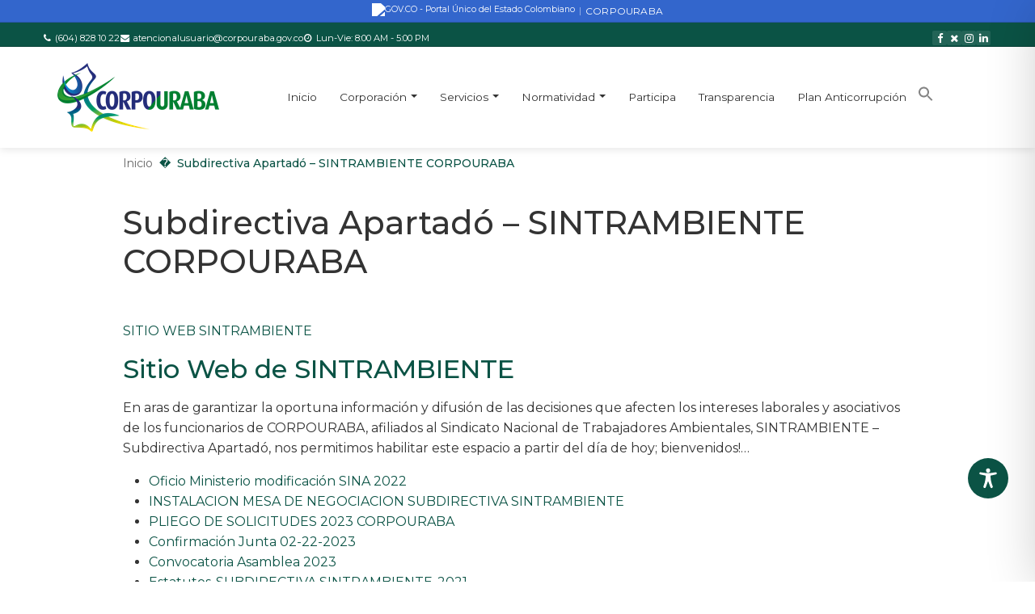

--- FILE ---
content_type: text/css
request_url: https://corpouraba.gov.co/wp-content/themes/corpouraba/style.css?ver=1.0.0
body_size: 22117
content:
/*
Theme Name: Corpouraba
Theme URI: https://corpouraba.gov.co
Author: Corpouraba Team
Author URI: https://corpouraba.gov.co
Description: Tema oficial de Corpouraba para WordPress
Version: 1.0.0
License: GNU General Public License v2 or later
License URI: http://www.gnu.org/licenses/gpl-2.0.html
Text Domain: corpouraba
*/

/* Variables CSS */
:root {
    --primary: #0B5345;
    --secondary: #27AE60;
    --accent: #F39C12;
    --light: #EAECEE;
    --dark: #1B2631;
    --gov-blue: #004F9E;
    --white: #FFFFFF;
    --text-dark: #333333;
    --text-light: #666666;
    --border-color: #DDDDDD;
}

/* Estilos generales */
* {
    margin: 0;
    padding: 0;
    box-sizing: border-box;
}

body {
    font-family: 'Montserrat', sans-serif;
    color: var(--text-dark);
    padding-top: 100px;
    line-height: 1.6;
    font-size: 16px;
}

a {
    color: var(--primary);
    text-decoration: none;
    transition: all 0.3s ease;
}

a:hover {
    color: var(--secondary);
}

.container {
    width: 100%;
    max-width: 1200px;
    margin: 0 auto;
    padding: 0 15px;
}

/* Barra GOV.CO */
.gov-bar {
    background-color: var(--gov-blue);
    color: var(--white);
    padding: 4px 0;
    font-size: 13px;
    position: fixed;
    top: 0;
    width: 100%;
    z-index: 1030;
    height: 28px;
}

.gov-bar .container {
    display: flex;
    justify-content: center;
    align-items: center;
    height: 100%;
}

/* Top Bar */
.top-bar {
    background-color: var(--primary);
    color: var(--white);
    padding: 4px 0;
    font-size: 13px;
    position: fixed;
    top: 28px;
    width: 100%;
    z-index: 1029;
    height: 30px;
}

.top-bar a {
    color: var(--white);
    text-decoration: none;
    font-size: 13px;
}

.top-bar a:hover {
    color: var(--light);
}

/* Header */
.header {
    background-color: var(--white);
    box-shadow: 0 2px 10px rgba(0,0,0,0.1);
    padding: 10px 0;
    position: fixed;
    top: 58px;
    width: 100%;
    z-index: 1028;
}

.navbar {
    padding: 0;
}

.navbar-nav .nav-link {
    color: var(--dark);
    font-weight: 500;
    padding: 10px 15px;
    transition: all 0.3s;
    font-size: 15px;
}

.navbar-nav .nav-link:hover {
    color: var(--primary);
}

.navbar-nav .nav-item.active .nav-link {
    color: var(--primary);
    font-weight: 600;
}

.dropdown-menu {
    border: none;
    box-shadow: 0 5px 15px rgba(0,0,0,0.1);
    border-radius: 8px;
    max-height: 70vh;
    overflow-y: auto;
}

.dropdown-item {
    padding: 8px 15px;
    font-size: 14px;
}

.dropdown-item:hover {
    background-color: var(--light);
}

.dropdown-toggle::after {
    margin-left: 5px;
}

/* Estilos para men�s multinivel */
.dropdown-submenu {
    position: relative;
}

.dropdown-submenu > .dropdown-menu {
    top: 0;
    left: 100%;
    margin-top: -6px;
    margin-left: -1px;
}

.dropdown-submenu:hover > .dropdown-menu {
    display: block;
}

.dropdown-submenu > a:after {
    display: block;
    content: " ";
    float: right;
    width: 0;
    height: 0;
    border-color: transparent;
    border-style: solid;
    border-width: 5px 0 5px 5px;
    border-left-color: #ccc;
    margin-top: 5px;
    margin-right: -10px;
}

.search-btn {
    background: var(--primary);
    color: var(--white);
    border: none;
    border-radius: 4px;
    padding: 6px 12px;
    transition: background 0.3s;
}

.search-btn:hover {
    background: var(--secondary);
}

/* Slider Principal */
.slider-container {
    width: 100%;
    overflow: hidden;
    position: relative;
    margin-top: 20px;
}

.slider-item {
    height: 500px;
    background-size: cover;
    background-position: center;
    position: relative;
}

.slider-content {
    position: absolute;
    bottom: 0;
    left: 0;
    right: 0;
    background: rgba(15, 76, 129, 0.8);
    color: var(--white);
    padding: 20px;
}

.slider-content h3 {
    font-size: 24px;
    margin-bottom: 10px;
}

.slider-content p {
    margin-bottom: 0;
}

.carousel-control-prev,
.carousel-control-next {
    width: 5%;
}

/* T�tulos de secci�n */
.section-title {
    position: relative;
    margin-bottom: 30px;
    font-weight: 700;
    color: var(--primary);
    padding-bottom: 10px;
}

.section-title:after {
    content: '';
    display: block;
    width: 60px;
    height: 3px;
    background: var(--secondary);
    margin-top: 10px;
}

.section-title.text-center:after {
    margin-left: auto;
    margin-right: auto;
}

/* Tarjetas de noticias */
.news-card {
    border-radius: 8px;
    overflow: hidden;
    box-shadow: 0 5px 15px rgba(0,0,0,0.05);
    transition: all 0.3s;
    height: 100%;
    margin: 10px;
    background: var(--white);
}

.news-card:hover {
    transform: translateY(-5px);
    box-shadow: 0 15px 30px rgba(0,0,0,0.1);
}

.news-img {
    height: 200px;
    object-fit: cover;
    width: 100%;
}

.news-date {
    color: var(--secondary);
    font-size: 14px;
    font-weight: 500;
    margin-bottom: 5px;
}

/* Secci�n de enlaces r�pidos */
.quick-links {
    background-color: var(--light);
    padding: 40px 0;
}

.quick-link-item {
    text-align: center;
    padding: 20px;
    background: var(--white);
    border-radius: 8px;
    box-shadow: 0 5px 15px rgba(0,0,0,0.05);
    transition: all 0.3s;
    height: 100%;
}

.quick-link-item:hover {
    transform: translateY(-5px);
    box-shadow: 0 15px 30px rgba(0,0,0,0.1);
}

.quick-link-icon {
    font-size: 40px;
    color: var(--primary);
    margin-bottom: 15px;
}

/* Bolet�n */
.boletin-card {
    background: var(--white);
    border-radius: 8px;
    padding: 20px;
    box-shadow: 0 5px 15px rgba(0,0,0,0.05);
    height: 100%;
    transition: all 0.3s;
}

.boletin-card:hover {
    transform: translateY(-5px);
    box-shadow: 0 15px 30px rgba(0,0,0,0.1);
}

.boletin-title {
    color: var(--primary);
    font-weight: 600;
    border-bottom: 2px solid var(--secondary);
    padding-bottom: 10px;
    margin-bottom: 15px;
}

.territorial-item {
    padding: 10px 0;
    border-bottom: 1px solid #eee;
}

.territorial-item:last-child {
    border-bottom: none;
}

/* Pesta�as */
.nav-tabs {
    border-bottom: 1px solid var(--border-color);
}

.nav-tabs .nav-link {
    color: var(--dark);
    font-weight: 500;
    border: none;
    border-bottom: 3px solid transparent;
}

.nav-tabs .nav-link.active {
    color: var(--primary);
    font-weight: 600;
    border-bottom: 3px solid var(--primary);
    background: transparent;
}

/* Contenedores de desplazamiento */
.news-scroll-container {
    display: flex;
    overflow-x: auto;
    padding: 10px 0;
    scrollbar-width: thin;
}

.news-scroll-container::-webkit-scrollbar {
    height: 8px;
}

.news-scroll-container::-webkit-scrollbar-thumb {
    background: var(--primary);
    border-radius: 8px;
}

/* Secci�n de redes sociales */
.social-section {
    padding: 40px 0;
}

.social-card {
    border-radius: 8px;
    overflow: hidden;
    box-shadow: 0 5px 15px rgba(0,0,0,0.05);
    transition: all 0.3s;
    height: 100%;
    margin-bottom: 20px;
    background: var(--white);
}

.social-card:hover {
    transform: translateY(-5px);
    box-shadow: 0 15px 30px rgba(0,0,0,0.1);
}

.social-content {
    padding: 15px;
    text-align: center;
}

.social-icon {
    font-size: 24px;
    margin-right: 10px;
}

.social-facebook {
    color: #3b5998;
}

.social-instagram {
    color: #e4405f;
}

.social-twitter {
    color: #1da1f2;
}

.social-tiktok {
    color: #000000;
}

/* Footer */
.footer {
    background-color: var(--dark);
    color: var(--white);
    padding: 60px 0 30px;
}

.footer-title {
    color: var(--white);
    font-weight: 600;
    margin-bottom: 20px;
    position: relative;
}

.footer-title:after {
    content: '';
    display: block;
    width: 40px;
    height: 2px;
    background: var(--secondary);
    margin-top: 10px;
}

.footer-links {
    list-style: none;
    padding: 0;
}

.footer-links li {
    margin-bottom: 10px;
}

.footer-links a {
    color: #ccc;
    text-decoration: none;
    transition: all 0.3s;
}

.footer-links a:hover {
    color: var(--white);
    padding-left: 5px;
}

.copyright {
    background-color: rgba(0,0,0,0.2);
    padding: 15px 0;
    margin-top: 30px;
    font-size: 14px;
}

.footer-contact {
    margin-bottom: 10px;
    display: flex;
    align-items: flex-start;
}

.footer-contact i {
    margin-right: 10px;
    margin-top: 5px;
    min-width: 16px;
}

.footer-policy-links {
    display: flex;
    flex-wrap: wrap;
    gap: 15px;
    margin-top: 20px;
}

.footer-policy-links a {
    color: #ccc;
    text-decoration: none;
    font-size: 14px;
}

.footer-policy-links a:hover {
    color: var(--white);
}

/* Modales */
.modal-content {
    border-radius: 12px;
    border: none;
}

.modal-header {
    background-color: var(--primary);
    color: var(--white);
    border-radius: 12px 12px 0 0;
}

.btn-close {
    filter: invert(1);
}

/* Bot�n de accesibilidad */
.accessibility-button {
    position: fixed;
    bottom: 20px;
    right: 20px;
    z-index: 1000;
    background-color: var(--primary);
    color: var(--white);
    border: none;
    border-radius: 50%;
    width: 60px;
    height: 60px;
    display: flex;
    align-items: center;
    justify-content: center;
    box-shadow: 0 4px 10px rgba(0,0,0,0.3);
    cursor: pointer;
    transition: all 0.3s;
}

.accessibility-button:hover {
    background-color: var(--secondary);
    transform: scale(1.1);
}

/* Utilidades */
.text-center {
    text-align: center;
}

.text-right {
    text-align: right;
}

.mb-4 {
    margin-bottom: 1.5rem;
}

.mt-2 {
    margin-top: 0.5rem;
}

.mt-3 {
    margin-top: 1rem;
}

.ms-2 {
    margin-left: 0.5rem;
}

.ms-3 {
    margin-left: 1rem;
}

.me-2 {
    margin-right: 0.5rem;
}

.p-4 {
    padding: 1.5rem;
}

.py-5 {
    padding-top: 3rem;
    padding-bottom: 3rem;
}

/* Formularios */
.form-control {
    border-radius: 4px;
    border: 1px solid var(--border-color);
    padding: 8px 12px;
    font-size: 14px;
}

.form-control:focus {
    border-color: var(--primary);
    box-shadow: 0 0 0 0.2rem rgba(11, 83, 69, 0.25);
}

.btn {
    border-radius: 4px;
    padding: 8px 16px;
    font-size: 14px;
    font-weight: 500;
    transition: all 0.3s;
}

.btn-primary {
    background-color: var(--primary);
    border-color: var(--primary);
}

.btn-primary:hover {
    background-color: var(--secondary);
    border-color: var(--secondary);
}

.btn-outline-primary {
    color: var(--primary);
    border-color: var(--primary);
}

.btn-outline-primary:hover {
    background-color: var(--primary);
    color: var(--white);
}

.btn-sm {
    padding: 6px 12px;
    font-size: 13px;
}

/* Grid de Bootstrap adaptado */
.row {
    display: flex;
    flex-wrap: wrap;
    margin-right: -15px;
    margin-left: -15px;
}

.col-6, .col-md-4, .col-md-6, .col-md-12, .col-lg-3, .col-lg-4, .col-lg-7, .col-sm-6 {
    position: relative;
    width: 100%;
    padding-right: 15px;
    padding-left: 15px;
}

@media (min-width: 576px) {
    .col-sm-6 {
        flex: 0 0 50%;
        max-width: 50%;
    }
}

@media (min-width: 768px) {
    .col-md-4 {
        flex: 0 0 33.333333%;
        max-width: 33.333333%;
    }
    
    .col-md-6 {
        flex: 0 0 50%;
        max-width: 50%;
    }
    
    .col-md-12 {
        flex: 0 0 100%;
        max-width: 100%;
    }
}

@media (min-width: 992px) {
    .col-lg-3 {
        flex: 0 0 25%;
        max-width: 25%;
    }
    
    .col-lg-4 {
        flex: 0 0 33.333333%;
        max-width: 33.333333%;
    }
    
    .col-lg-7 {
        flex: 0 0 58.333333%;
        max-width: 58.333333%;
    }
}

/* Responsive */
@media (max-width: 992px) {
    body {
        padding-top: 160px;
    }
    
    .header {
        top: 88px;
    }
    
    .slider-item {
        height: 400px;
    }
    
    .footer-policy-links {
        flex-direction: column;
        gap: 10px;
    }
    
    .navbar-nav .nav-link {
        padding: 8px 12px;
        font-size: 14px;
    }
    
    .dropdown-menu {
        margin-left: 15px;
        width: 90%;
    }
    
    .dropdown-submenu > .dropdown-menu {
        position: static;
        margin-left: 15px;
        width: 90%;
    }
    
    .accessibility-button {
        bottom: 70px;
        right: 15px;
        width: 50px;
        height: 50px;
    }
}

@media (max-width: 768px) {
    .top-bar .container .row > div {
        text-align: center;
        margin-bottom: 5px;
    }
    
    .top-bar .container .row > div:last-child {
        margin-bottom: 0;
    }
    
    .news-scroll-container {
        flex-direction: column;
    }
    
    .news-card {
        margin: 10px 0;
        min-width: 100% !important;
    }
    
    .social-card {
        min-width: 100%;
        margin-right: 0;
    }
}

@media (max-width: 576px) {
    .search-box input {
        width: 150px;
    }
    
    .slider-item {
        height: 300px;
    }
    
    .slider-content h3 {
        font-size: 18px;
    }
    
    .slider-content p {
        font-size: 14px;
    }
    
    .section-title {
        font-size: 20px;
    }
}

/* Animaciones */
@keyframes fadeIn {
    from { opacity: 0; }
    to { opacity: 1; }
}

.fade-in {
    animation: fadeIn 0.5s ease-in;
}

/* Clases para el contenido de WordPress */
.alignleft {
    float: left;
    margin-right: 1.5em;
    margin-bottom: 1.5em;
}

.alignright {
    float: right;
    margin-left: 1.5em;
    margin-bottom: 1.5em;
}

.aligncenter {
    display: block;
    margin-left: auto;
    margin-right: auto;
    margin-bottom: 1.5em;
}

.wp-caption {
    max-width: 100%;
    margin-bottom: 1.5em;
}

.wp-caption-text {
    font-style: italic;
    font-size: 0.9em;
    text-align: center;
    margin-top: 0.5em;
}

.sticky {
    position: relative;
}

.bypostauthor {
    font-size: inherit;
}

.gallery-caption {
    font-style: italic;
    font-size: 0.9em;
    text-align: center;
    margin-top: 0.5em;
}

.screen-reader-text {
    border: 0;
    clip: rect(1px, 1px, 1px, 1px);
    clip-path: inset(50%);
    height: 1px;
    margin: -1px;
    overflow: hidden;
    padding: 0;
    position: absolute;
    width: 1px;
    word-wrap: normal !important;
}

.screen-reader-text:focus {
    background-color: #f1f1f1;
    border-radius: 3px;
    box-shadow: 0 0 2px 2px rgba(0, 0, 0, 0.6);
    clip: auto !important;
    clip-path: none;
    color: #21759b;
    display: block;
    font-size: 0.875rem;
    font-weight: 700;
    height: auto;
    left: 5px;
    line-height: normal;
    padding: 15px 23px 14px;
    text-decoration: none;
    top: 5px;
    width: auto;
    z-index: 100000;
}

/* Estilos para comentarios */
.comment-list {
    list-style: none;
    margin: 0;
    padding: 0;
}

.comment-body {
    margin-bottom: 1.5em;
    padding: 1.5em;
    background: #f9f9f9;
    border-radius: 5px;
}

.comment-meta {
    margin-bottom: 1em;
}

.comment-author .avatar {
    float: left;
    margin-right: 1em;
    border-radius: 50%;
}

.comment-reply-link {
    font-size: 0.9em;
    background: var(--primary);
    color: white;
    padding: 5px 10px;
    border-radius: 3px;
}

.comment-reply-link:hover {
    background: var(--secondary);
    color: white;
}

/* Widgets */
.widget {
    margin-bottom: 2em;
}

.widget-title {
    font-size: 1.2em;
    margin-bottom: 1em;
    color: var(--primary);
    border-bottom: 2px solid var(--secondary);
    padding-bottom: 0.5em;
}

.widget ul {
    list-style: none;
    padding: 0;
    margin: 0;
}

.widget li {
    padding: 0.5em 0;
    border-bottom: 1px solid #eee;
}

.widget li:last-child {
    border-bottom: none;
}

/* ... c�digo anterior ... */

/* Top Bar Links */
.top-bar-link {
    color: var(--white) !important;
    text-decoration: none;
    font-size: 13px;
    transition: opacity 0.3s;
}

.top-bar-link:hover {
    opacity: 0.8;
    color: var(--white) !important;
}

/* B�squeda emergente */
.search-container {
    display: inline-block;
    position: relative;
}

.search-toggle {
    background: none;
    border: none;
    color: var(--white);
    padding: 0;
    font-size: 16px;
    cursor: pointer;
}

.search-popup {
    position: absolute;
    top: 100%;
    right: 0;
    background: var(--white);
    padding: 15px;
    border-radius: 8px;
    box-shadow: 0 5px 15px rgba(0,0,0,0.2);
    width: 300px;
    z-index: 1000;
    display: none;
}

.search-popup.active {
    display: block;
}

.search-popup .search-form {
    display: flex;
}

.search-popup .search-field {
    flex: 1;
    padding: 8px 12px;
    border: 1px solid var(--border-color);
    border-radius: 4px 0 0 4px;
    font-size: 14px;
}

.search-popup .search-submit {
    background: var(--primary);
    color: var(--white);
    border: none;
    padding: 8px 12px;
    border-radius: 0 4px 4px 0;
    cursor: pointer;
}

/* Scroll horizontal para noticias */
.news-scroll-container {
    display: flex;
    overflow-x: auto;
    gap: 20px;
    padding: 10px 0;
    scrollbar-width: thin;
    -webkit-overflow-scrolling: touch;
}

.news-scroll-container::-webkit-scrollbar {
    height: 8px;
}

.news-scroll-container::-webkit-scrollbar-thumb {
    background: var(--primary);
    border-radius: 8px;
}

.news-scroll-container::-webkit-scrollbar-track {
    background: var(--light);
    border-radius: 8px;
}

.news-card {
    flex: 0 0 300px;
    cursor: pointer;
    transition: all 0.3s ease;
}

.news-card:hover {
    transform: translateY(-5px);
    box-shadow: 0 10px 25px rgba(0,0,0,0.15);
}

/* Modal de noticias */
.news-modal-image {
    width: 100%;
    height: 300px;
    object-fit: cover;
    border-radius: 8px;
}

.news-modal-date {
    font-size: 14px;
    font-weight: 500;
}

.news-modal-content {
    line-height: 1.8;
}

.news-modal-content p {
    margin-bottom: 1rem;
}

.news-modal-content img {
    max-width: 100%;
    height: auto;
    border-radius: 8px;
}

/* Bot�n de scroll to top */
.scroll-to-top {
    position: fixed;
    bottom: 30px;
    right: 30px;
    width: 50px;
    height: 50px;
    background: var(--primary);
    color: var(--white);
    border: none;
    border-radius: 50%;
    display: flex;
    align-items: center;
    justify-content: center;
    cursor: pointer;
    box-shadow: 0 4px 10px rgba(0,0,0,0.3);
    opacity: 0;
    visibility: hidden;
    transition: all 0.3s ease;
    z-index: 999;
}

.scroll-to-top.visible {
    opacity: 1;
    visibility: visible;
}

.scroll-to-top:hover {
    background: var(--secondary);
    transform: translateY(-3px);
}

/* Breadcrumbs */
.breadcrumb-container {
    padding: 15px 0;
}

.breadcrumb {
    background: transparent;
    padding: 0;
    margin: 0;
    font-size: 14px;
}

.breadcrumb-item + .breadcrumb-item::before {
    content: "�";
    color: var(--primary);
}

.breadcrumb-item a {
    color: var(--text-light);
    text-decoration: none;
}

.breadcrumb-item a:hover {
    color: var(--primary);
}

.breadcrumb-item.active {
    color: var(--primary);
    font-weight: 500;
}

/* Document List */
.document-list {
    max-height: 400px;
    overflow-y: auto;
}

.document-item {
    transition: all 0.3s ease;
}

.document-item:hover {
    background-color: #f8f9fa;
    transform: translateX(5px);
}

.document-item h5 a {
    color: var(--dark);
    text-decoration: none;
}

.document-item h5 a:hover {
    color: var(--primary);
}

/* Territorial Items */
.territorial-item {
    transition: all 0.3s ease;
    padding: 20px;
    border-radius: 8px;
    background: #f8f9fa;
}

.territorial-item:hover {
    transform: translateY(-5px);
    box-shadow: 0 10px 25px rgba(0,0,0,0.1);
}

/* Promo Banners */
.promo-banner {
    transition: all 0.3s ease;
    border-radius: 8px;
    overflow: hidden;
}

.promo-banner:hover {
    transform: translateY(-5px);
    box-shadow: 0 15px 30px rgba(0,0,0,0.15);
}

/* Encuestas */
.encuestas-list {
    max-height: 400px;
    overflow-y: auto;
}

.encuesta-item {
    transition: all 0.3s ease;
}

.encuesta-item:hover {
    transform: translateX(5px);
    box-shadow: 0 5px 15px rgba(0,0,0,0.1);
}

/* Responsive */
@media (max-width: 768px) {
    .top-bar .container .row {
        flex-direction: column;
        gap: 10px;
        text-align: center;
    }
    
    .top-bar .col-md-6 {
        width: 100%;
        text-align: center;
    }
    
    .top-bar .col-md-6.text-end {
        text-align: center;
    }
    
    .search-container {
        margin-top: 10px;
    }
    
    .search-popup {
        right: -100px;
        width: 250px;
    }
    
    .news-card {
        flex: 0 0 280px;
    }
    
    .scroll-to-top {
        bottom: 20px;
        right: 20px;
        width: 45px;
        height: 45px;
    }
    
    .territorial-item {
        margin-bottom: 20px;
    }
}

@media (max-width: 576px) {
    .search-popup {
        right: -150px;
        width: 200px;
    }
    
    .news-card {
        flex: 0 0 260px;
    }
    
    .breadcrumb {
        font-size: 12px;
    }
}

--- FILE ---
content_type: text/javascript
request_url: https://corpouraba.gov.co/wp-content/themes/corpouraba/js/scripts.js?ver=1.0.0
body_size: 23652
content:
/**
 * Scripts principales para el tema Corpouraba
 * Funcionalidades de interactividad, menús multinivel y componentes
 */

(function($) {
    'use strict';

    // Objeto principal para organizar las funcionalidades
    const Corpouraba = {

        /**
         * Inicializar todas las funcionalidades
         */
        init: function() {
            this.mobileMenu();
            this.dropdownMultilevel();
            this.stickyHeader();
            this.smoothScroll();
            this.searchToggle();
            this.floatingButtons();
            this.scrollToTop();
            this.newsCarousel();
            this.modalEnhancements();
            this.formEnhancements();
            this.lazyLoading();
            this.accessibilityFeatures();
            this.performanceOptimizations();
        },

        /**
         * Menú móvil mejorado
         */
        mobileMenu: function() {
            const navbarToggler = document.querySelector('.navbar-toggler');
            const navbarCollapse = document.querySelector('.navbar-collapse');

            if (!navbarToggler || !navbarCollapse) return;

            navbarToggler.addEventListener('click', function() {
                const isExpanded = this.getAttribute('aria-expanded') === 'true';
                this.setAttribute('aria-expanded', !isExpanded);
                navbarCollapse.classList.toggle('show');

                // Cambiar texto del botón
                const menuText = this.querySelector('.menu-text');
                if (menuText) {
                    menuText.textContent = isExpanded ? 'Menú' : 'Cerrar';
                }
            });

            // Cerrar menú al hacer clic fuera
            document.addEventListener('click', function(e) {
                if (!navbarToggler.contains(e.target) && !navbarCollapse.contains(e.target)) {
                    navbarCollapse.classList.remove('show');
                    navbarToggler.setAttribute('aria-expanded', 'false');
                    const menuText = navbarToggler.querySelector('.menu-text');
                    if (menuText) {
                        menuText.textContent = 'Menú';
                    }
                }
            });
        },

        /**
         * Dropdowns multinivel mejorados
         */
        dropdownMultilevel: function() {
            // Inicializar dropdowns de Bootstrap
            const dropdowns = document.querySelectorAll('.dropdown');
            
            dropdowns.forEach(dropdown => {
                const toggle = dropdown.querySelector('.dropdown-toggle');
                const menu = dropdown.querySelector('.dropdown-menu');

                if (!toggle || !menu) return;

                // Soporte para hover en desktop
                if (window.innerWidth > 992) {
                    dropdown.addEventListener('mouseenter', function() {
                        const bsDropdown = bootstrap.Dropdown.getInstance(toggle);
                        if (!bsDropdown) {
                            new bootstrap.Dropdown(toggle).show();
                        } else {
                            bsDropdown.show();
                        }
                    });

                    dropdown.addEventListener('mouseleave', function(e) {
                        // Solo cerrar si el mouse no está en el dropdown
                        if (!dropdown.contains(e.relatedTarget)) {
                            const bsDropdown = bootstrap.Dropdown.getInstance(toggle);
                            if (bsDropdown) {
                                setTimeout(() => bsDropdown.hide(), 300);
                            }
                        }
                    });
                }

                // Soporte para touch en móvil
                if (window.innerWidth <= 992) {
                    toggle.addEventListener('click', function(e) {
                        if (dropdown.classList.contains('dropdown-submenu')) {
                            e.preventDefault();
                            e.stopPropagation();
                            menu.classList.toggle('show');
                        }
                    });
                }
            });

            // Cerrar todos los dropdowns al hacer clic fuera
            document.addEventListener('click', function(e) {
                if (!e.target.closest('.dropdown')) {
                    const openDropdowns = document.querySelectorAll('.dropdown-menu.show');
                    openDropdowns.forEach(menu => {
                        menu.classList.remove('show');
                    });
                }
            });
        },

        /**
         * Header sticky con efecto de scroll
         */
        stickyHeader: function() {
            const header = document.querySelector('.header');
            if (!header) return;

            let lastScrollTop = 0;
            const scrollThreshold = 100;

            window.addEventListener('scroll', function() {
                const scrollTop = window.pageYOffset || document.documentElement.scrollTop;

                // Efecto de mostrar/ocultar header
                if (scrollTop > scrollThreshold) {
                    header.classList.add('scrolled');
                    
                    if (scrollTop > lastScrollTop && scrollTop > 200) {
                        // Scroll hacia abajo
                        header.style.transform = 'translateY(-100%)';
                    } else {
                        // Scroll hacia arriba
                        header.style.transform = 'translateY(0)';
                    }
                } else {
                    header.classList.remove('scrolled');
                    header.style.transform = 'translateY(0)';
                }

                lastScrollTop = scrollTop;
            }, { passive: true });
        },

        /**
         * Scroll suave para enlaces internos
         */
        smoothScroll: function() {
            $('a[href*="#"]').not('[href="#"]').not('[href="#0"]').click(function(e) {
                if (location.pathname.replace(/^\//, '') === this.pathname.replace(/^\//, '') && 
                    location.hostname === this.hostname) {
                    
                    let target = $(this.hash);
                    target = target.length ? target : $('[name=' + this.hash.slice(1) + ']');
                    
                    if (target.length) {
                        e.preventDefault();
                        $('html, body').animate({
                            scrollTop: target.offset().top - 100
                        }, 800, 'easeInOutCubic');
                    }
                }
            });
        },

        /**
         * Toggle para búsqueda
         */
        searchToggle: function() {
            const searchToggle = document.querySelector('.search-toggle');
            const searchContainer = document.querySelector('.search-form-container');

            if (!searchToggle || !searchContainer) return;

            searchToggle.addEventListener('click', function(e) {
                e.preventDefault();
                e.stopPropagation();
                
                const isExpanded = this.getAttribute('aria-expanded') === 'true';
                this.setAttribute('aria-expanded', !isExpanded);
                searchContainer.classList.toggle('active');

                // Focus en el campo de búsqueda
                if (!isExpanded) {
                    setTimeout(() => {
                        const searchField = searchContainer.querySelector('input[type="search"]');
                        if (searchField) searchField.focus();
                    }, 100);
                }
            });

            // Cerrar búsqueda al hacer clic fuera
            document.addEventListener('click', function(e) {
                if (!searchToggle.contains(e.target) && !searchContainer.contains(e.target)) {
                    searchContainer.classList.remove('active');
                    searchToggle.setAttribute('aria-expanded', 'false');
                }
            });

            // Cerrar con ESC
            document.addEventListener('keydown', function(e) {
                if (e.key === 'Escape' && searchContainer.classList.contains('active')) {
                    searchContainer.classList.remove('active');
                    searchToggle.setAttribute('aria-expanded', 'false');
                    searchToggle.focus();
                }
            });
        },

        /**
         * Botones flotantes interactivos
         */
        floatingButtons: function() {
            const floatingButtons = document.querySelectorAll('.floating-button');
            const buttonGroup = document.querySelector('.floating-button-group');

            if (!floatingButtons.length || !buttonGroup) return;

            // Efectos hover mejorados
            floatingButtons.forEach(button => {
                button.addEventListener('mouseenter', function() {
                    this.style.transform = 'translateX(10px) scale(1.05)';
                    buttonGroup.classList.add('hover-active');
                });

                button.addEventListener('mouseleave', function() {
                    this.style.transform = 'translateX(0) scale(1)';
                    buttonGroup.classList.remove('hover-active');
                });

                // Efecto de pulso para llamar la atención
                setTimeout(() => {
                    button.style.animation = 'pulse 2s infinite';
                }, 3000);
            });

            // Ocultar/mostrar botones al scroll
            let lastScrollPos = 0;
            window.addEventListener('scroll', function() {
                const currentScrollPos = window.pageYOffset;
                
                if (currentScrollPos > lastScrollPos && currentScrollPos > 300) {
                    // Scroll hacia abajo - ocultar
                    buttonGroup.style.transform = 'translateX(-100px)';
                    buttonGroup.style.opacity = '0';
                } else {
                    // Scroll hacia arriba - mostrar
                    buttonGroup.style.transform = 'translateX(0)';
                    buttonGroup.style.opacity = '1';
                }
                
                lastScrollPos = currentScrollPos;
            }, { passive: true });
        },

        /**
         * Botón de scroll to top
         */
        scrollToTop: function() {
            const scrollButton = document.querySelector('.scroll-to-top');
            if (!scrollButton) return;

            // Mostrar/ocultar botón
            window.addEventListener('scroll', function() {
                if (window.pageYOffset > 300) {
                    scrollButton.classList.add('visible');
                } else {
                    scrollButton.classList.remove('visible');
                }
            }, { passive: true });

            // Función de scroll
            scrollButton.addEventListener('click', function(e) {
                e.preventDefault();
                window.scrollTo({
                    top: 0,
                    behavior: 'smooth'
                });
            });
        },

        /**
         * Carrusel de noticias mejorado
         */
        newsCarousel: function() {
            const newsContainer = document.querySelector('.news-scroll-container');
            if (!newsContainer) return;

            // Scroll horizontal con arrastre
            let isDown = false;
            let startX;
            let scrollLeft;

            newsContainer.addEventListener('mousedown', function(e) {
                isDown = true;
                newsContainer.classList.add('active');
                startX = e.pageX - newsContainer.offsetLeft;
                scrollLeft = newsContainer.scrollLeft;
            });

            newsContainer.addEventListener('mouseleave', function() {
                isDown = false;
                newsContainer.classList.remove('active');
            });

            newsContainer.addEventListener('mouseup', function() {
                isDown = false;
                newsContainer.classList.remove('active');
            });

            newsContainer.addEventListener('mousemove', function(e) {
                if (!isDown) return;
                e.preventDefault();
                const x = e.pageX - newsContainer.offsetLeft;
                const walk = (x - startX) * 2;
                newsContainer.scrollLeft = scrollLeft - walk;
            });

            // Soporte para touch
            newsContainer.addEventListener('touchstart', function(e) {
                isDown = true;
                startX = e.touches[0].pageX - newsContainer.offsetLeft;
                scrollLeft = newsContainer.scrollLeft;
            });

            newsContainer.addEventListener('touchend', function() {
                isDown = false;
            });

            newsContainer.addEventListener('touchmove', function(e) {
                if (!isDown) return;
                const x = e.touches[0].pageX - newsContainer.offsetLeft;
                const walk = (x - startX) * 2;
                newsContainer.scrollLeft = scrollLeft - walk;
            });
        },

        /**
         * Mejoras para modales
         */
        modalEnhancements: function() {
            // Auto-focus en el primer campo de formularios en modales
            $('.modal').on('shown.bs.modal', function() {
                const firstInput = $(this).find('input[type="text"], input[type="email"], input[type="password"], textarea').first();
                if (firstInput.length) {
                    firstInput.focus();
                }
            });

            // Cerrar modal con ESC
            $(document).on('keydown', function(e) {
                if (e.key === 'Escape' && $('.modal.show').length) {
                    $('.modal').modal('hide');
                }
            });
        },

        /**
         * Mejoras para formularios
         */
        formEnhancements: function() {
            // Validación en tiempo real
            $('input, select, textarea').on('blur', function() {
                const $this = $(this);
                if ($this.val().trim() === '' && $this.prop('required')) {
                    $this.addClass('is-invalid');
                } else {
                    $this.removeClass('is-invalid');
                }
            });

            // Submit de formularios con AJAX
            $('form[data-ajax="true"]').on('submit', function(e) {
                e.preventDefault();
                const $form = $(this);
                const $submitBtn = $form.find('button[type="submit"]');
                const originalText = $submitBtn.text();

                // Mostrar loading
                $submitBtn.prop('disabled', true).text('Enviando...');

                $.ajax({
                    url: corpouraba_ajax.ajax_url,
                    type: 'POST',
                    data: $form.serialize() + '&action=' + $form.data('action') + '&nonce=' + corpouraba_ajax.nonce,
                    success: function(response) {
                        if (response.success) {
                            $form.replaceWith('<div class="alert alert-success">' + response.data.message + '</div>');
                        } else {
                            alert('Error: ' + response.data.message);
                        }
                    },
                    error: function() {
                        alert('Error de conexión. Intente nuevamente.');
                    },
                    complete: function() {
                        $submitBtn.prop('disabled', false).text(originalText);
                    }
                });
            });
        },

        /**
         * Lazy loading para imágenes
         */
        lazyLoading: function() {
            if ('IntersectionObserver' in window) {
                const imageObserver = new IntersectionObserver(function(entries, observer) {
                    entries.forEach(function(entry) {
                        if (entry.isIntersecting) {
                            const img = entry.target;
                            img.src = img.dataset.src;
                            if (img.dataset.srcset) {
                                img.srcset = img.dataset.srcset;
                            }
                            img.classList.remove('lazy');
                            imageObserver.unobserve(img);
                        }
                    });
                });

                document.querySelectorAll('img.lazy').forEach(function(img) {
                    imageObserver.observe(img);
                });
            }
        },

        /**
         * Características de accesibilidad
         */
        accessibilityFeatures: function() {
            // Navegación por teclado mejorada
            document.addEventListener('keydown', function(e) {
                // Skip to main content
                if (e.key === 'Tab' && e.shiftKey) {
                    const skipLink = document.querySelector('.skip-link');
                    if (skipLink) {
                        skipLink.style.display = 'block';
                    }
                }

                // Navegación en dropdowns con teclado
                if (e.key === 'ArrowDown' && document.activeElement.classList.contains('dropdown-toggle')) {
                    e.preventDefault();
                    const dropdown = document.activeElement.closest('.dropdown');
                    const firstItem = dropdown.querySelector('.dropdown-item');
                    if (firstItem) firstItem.focus();
                }
            });

            // Mejorar focus visible
            document.addEventListener('mousedown', function() {
                document.body.classList.add('using-mouse');
            });

            document.addEventListener('keydown', function() {
                document.body.classList.remove('using-mouse');
            });
        },

        /**
         * Optimizaciones de performance
         */
        performanceOptimizations: function() {
            // Debounce para eventos de scroll y resize
            function debounce(func, wait) {
                let timeout;
                return function executedFunction(...args) {
                    const later = () => {
                        clearTimeout(timeout);
                        func(...args);
                    };
                    clearTimeout(timeout);
                    timeout = setTimeout(later, wait);
                };
            }

            // Optimizar eventos de scroll
            const optimizedScroll = debounce(function() {
                // Código que se ejecuta después del scroll
            }, 10);

            window.addEventListener('scroll', optimizedScroll, { passive: true });

            // Precargar imágenes críticas
            function preloadCriticalImages() {
                const criticalImages = document.querySelectorAll('[data-critical="true"]');
                criticalImages.forEach(img => {
                    const src = img.getAttribute('data-src') || img.getAttribute('src');
                    if (src) {
                        const image = new Image();
                        image.src = src;
                    }
                });
            }

            // Ejecutar cuando el contenido esté listo
            if (document.readyState === 'loading') {
                document.addEventListener('DOMContentLoaded', preloadCriticalImages);
            } else {
                preloadCriticalImages();
            }
        }

    };

    // Inicializar cuando el DOM esté listo
    if (document.readyState === 'loading') {
        document.addEventListener('DOMContentLoaded', function() {
            Corpouraba.init();
        });
    } else {
        Corpouraba.init();
    }

    // Hacer disponible globalmente para debugging
    window.Corpouraba = Corpouraba;

})(jQuery);

/**
 * Polyfills para compatibilidad
 */
// Polyfill para forEach en NodeList (IE11)
if (window.NodeList && !NodeList.prototype.forEach) {
    NodeList.prototype.forEach = function(callback, thisArg) {
        thisArg = thisArg || window;
        for (var i = 0; i < this.length; i++) {
            callback.call(thisArg, this[i], i, this);
        }
    };
}

// Polyfill para closest (IE11)
if (!Element.prototype.matches) {
    Element.prototype.matches = 
        Element.prototype.msMatchesSelector || 
        Element.prototype.webkitMatchesSelector;
}

if (!Element.prototype.closest) {
    Element.prototype.closest = function(s) {
        var el = this;
        if (!document.documentElement.contains(el)) return null;
        do {
            if (el.matches(s)) return el;
            el = el.parentElement || el.parentNode;
        } while (el !== null && el.nodeType === 1);
        return null;
    };
}

jQuery(document).ready(function($) {
    // Scroll to top
    $(window).scroll(function() {
        if ($(this).scrollTop() > 300) {
            $('.scroll-to-top').fadeIn();
        } else {
            $('.scroll-to-top').fadeOut();
        }
    });
    
    $('.scroll-to-top').click(function() {
        $('html, body').animate({scrollTop: 0}, 800);
        return false;
    });
    
    // Smooth scroll for anchor links
    $('a[href*="#"]').not('[href="#"]').not('[href="#0"]').click(function(event) {
        if (location.pathname.replace(/^\//, '') == this.pathname.replace(/^\//, '') && location.hostname == this.hostname) {
            var target = $(this.hash);
            target = target.length ? target : $('[name=' + this.hash.slice(1) + ']');
            if (target.length) {
                event.preventDefault();
                $('html, body').animate({
                    scrollTop: target.offset().top - 80
                }, 1000);
            }
        }
    });
    
    // Initialize Bootstrap components
    var carousel = new bootstrap.Carousel('#mainSlider', {
        interval: 5000,
        wrap: true
    });
    
    // Tab functionality
    $('#docsTabs button').on('click', function (e) {
        e.preventDefault();
        $(this).tab('show');
    });
    
    // Add loading states to buttons
    $('a.btn').on('click', function() {
        var $btn = $(this);
        var originalText = $btn.html();
        
        $btn.html('<i class="fas fa-spinner fa-spin"></i> Cargando...');
        $btn.prop('disabled', true);
        
        setTimeout(function() {
            $btn.html(originalText);
            $btn.prop('disabled', false);
        }, 2000);
    });
    
    // Image lazy loading
    if ('loading' in HTMLImageElement.prototype) {
        const images = document.querySelectorAll('img[loading="lazy"]');
        images.forEach(img => {
            img.src = img.dataset.src;
        });
    }
    
    // Add animation on scroll
    function animateOnScroll() {
        $('.news-card, .territorial-card, .herramienta-card').each(function() {
            var elementTop = $(this).offset().top;
            var elementBottom = elementTop + $(this).outerHeight();
            var viewportTop = $(window).scrollTop();
            var viewportBottom = viewportTop + $(window).height();
            
            if (elementBottom > viewportTop && elementTop < viewportBottom) {
                $(this).addClass('animate__animated animate__fadeInUp');
            }
        });
    }
    
    $(window).on('scroll', animateOnScroll);
    animateOnScroll();
});